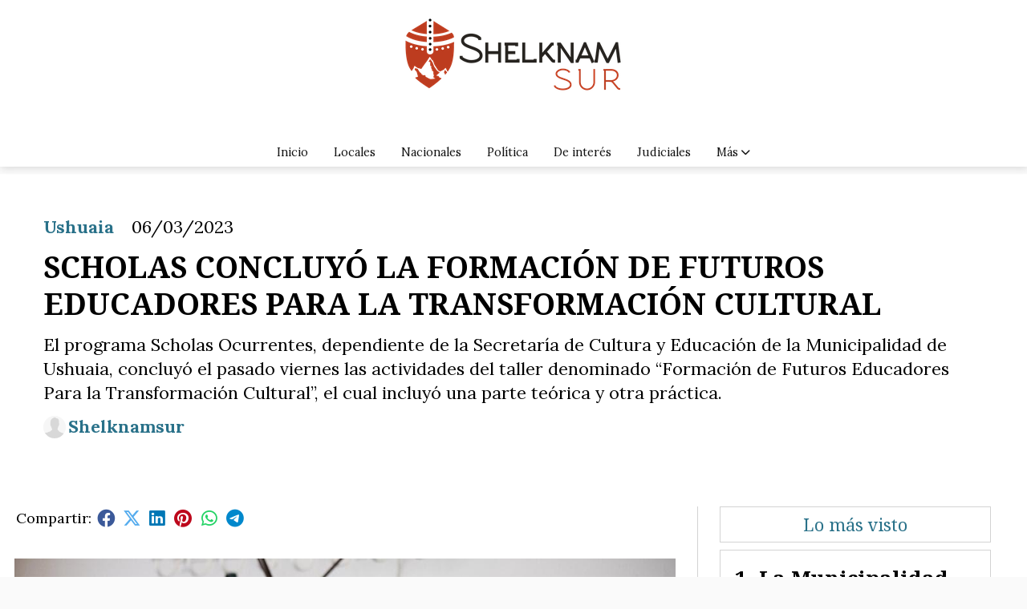

--- FILE ---
content_type: text/html; charset=utf-8
request_url: https://shelknamsur.com/contenido/22563/scholas-concluyo-la-formacion-de-futuros-educadores-para-la-transformacion-cultu
body_size: 10890
content:
<!DOCTYPE html><html lang="es"><head><title>SCHOLAS CONCLUYÓ LA FORMACIÓN DE FUTUROS EDUCADORES PARA LA TRANSFORMACIÓN CULTURAL</title><meta name="description" content="El programa Scholas Ocurrentes, dependiente de la Secretaría de Cultura y Educación de la Municipalidad de Ushuaia, concluyó el pasado viernes las actividades del taller denominado “Formación de Futuros Educadores Para la Transformación Cultural”, el cual incluyó una parte teórica y otra práctica."><meta http-equiv="X-UA-Compatible" content="IE=edge"><meta property="fb:app_id" content="Shelknamsur"><meta charset="utf-8"><meta name="viewport" content="width=device-width,minimum-scale=1,initial-scale=1"><link rel="canonical" href="https://shelknamsur.com/contenido/22563/scholas-concluyo-la-formacion-de-futuros-educadores-para-la-transformacion-cultu"><meta property="og:type" content="article"><meta property="og:site_name" content="shelknamsur.com"><meta property="og:title" content="SCHOLAS CONCLUYÓ LA FORMACIÓN DE FUTUROS EDUCADORES PARA LA TRANSFORMACIÓN CULTURAL"><meta property="og:description" content="El programa Scholas Ocurrentes, dependiente de la Secretaría de Cultura y Educación de la Municipalidad de Ushuaia, concluyó el pasado viernes las actividades del taller denominado “Formación de Futuros Educadores Para la Transformación Cultural”, el cual incluyó una parte teórica y otra práctica."><meta property="og:url" content="https://shelknamsur.com/contenido/22563/scholas-concluyo-la-formacion-de-futuros-educadores-para-la-transformacion-cultu"><meta property="og:ttl" content="2419200"><meta property="og:image" content="https://shelknamsur.com/download/multimedia.normal.a658d6286dc30122.756e6e616d6564202d20323032332d30332d3036543231343530332e3631365f6e6f726d616c2e6a7067.jpg"><meta property="og:image:width" content="1024"><meta property="og:image:height" content="682"><meta name="twitter:image" content="https://shelknamsur.com/download/multimedia.normal.a658d6286dc30122.756e6e616d6564202d20323032332d30332d3036543231343530332e3631365f6e6f726d616c2e6a7067.jpg"><meta property="article:published_time" content="2023-03-06T21:44-03"><meta property="article:modified_time" content="2023-03-06T21:46-03"><meta property="article:section" content="Ushuaia"><meta property="article:tag" content="SCHOLAS CONCLUYÓ LA FORMACIÓN DE FUTUROS EDUCADORES PARA LA TRANSFORMACIÓN CULTURAL | El programa Scholas Ocurrentes, dependiente de la Secretaría de Cultura y Educación de la Municipalidad de Ushuaia, concluyó el pasado viernes las actividades del taller denominado “Formación de Futuros Educadores Para la Transformación Cultural”, el cual incluyó una parte teórica y otra práctica."><meta name="twitter:card" content="summary_large_image"><meta name="twitter:title" content="SCHOLAS CONCLUYÓ LA FORMACIÓN DE FUTUROS EDUCADORES PARA LA TRANSFORMACIÓN CULTURAL"><meta name="twitter:description" content="El programa Scholas Ocurrentes, dependiente de la Secretaría de Cultura y Educación de la Municipalidad de Ushuaia, concluyó el pasado viernes las actividades del taller denominado “Formación de Futuros Educadores Para la Transformación Cultural”, el cual incluyó una parte teórica y otra práctica."><script type="application/ld+json">{"@context":"http://schema.org","@type":"Article","url":"https://shelknamsur.com/contenido/22563/scholas-concluyo-la-formacion-de-futuros-educadores-para-la-transformacion-cultu","mainEntityOfPage":"https://shelknamsur.com/contenido/22563/scholas-concluyo-la-formacion-de-futuros-educadores-para-la-transformacion-cultu","name":"SCHOLAS CONCLUY\u00d3 LA FORMACI\u00d3N DE FUTUROS EDUCADORES PARA LA TRANSFORMACI\u00d3N CULTURAL","headline":"SCHOLAS CONCLUY\u00d3 LA FORMACI\u00d3N DE FUTUROS EDUCADORES PARA LA TRANSFORMACI\u00d3N CULTURAL","description":"El programa Scholas Ocurrentes, dependiente de la Secretar\u00eda de Cultura y Educaci\u00f3n de la Municipalidad de Ushuaia, concluy\u00f3 el pasado viernes las actividades del taller denominado \u201cFormaci\u00f3n de Futuros Educadores Para la Transformaci\u00f3n Cultural\u201d, el cual incluy\u00f3 una parte te\u00f3rica y otra pr\u00e1ctica.","articleSection":"Ushuaia","datePublished":"2023-03-06T21:44","dateModified":"2023-03-06T21:46","image":"https://shelknamsur.com/download/multimedia.normal.a658d6286dc30122.756e6e616d6564202d20323032332d30332d3036543231343530332e3631365f6e6f726d616c2e6a7067.jpg","publisher":{"@context":"http://schema.org","@type":"Organization","name":"shelknamsur.com","url":"https://shelknamsur.com/","logo":{"@type":"ImageObject","url":"https://shelknamsur.com/static/custom/logo-grande.png?t=2026-01-19+03%3A00%3A03.429104"}},"author":{"@type":"Person","name":"Shelknamsur","url":"/usuario/6/shelknamsur"}}</script><meta name="generator" content="Medios CMS"><link rel="dns-prefetch" href="https://fonts.googleapis.com"><link rel="preconnect" href="https://fonts.googleapis.com" crossorigin><link rel="shortcut icon" href="https://shelknamsur.com/static/custom/favicon.png?t=2026-01-19+03%3A00%3A03.429104"><link rel="apple-touch-icon" href="https://shelknamsur.com/static/custom/favicon.png?t=2026-01-19+03%3A00%3A03.429104"><link rel="stylesheet" href="/static/plugins/fontawesome/css/fontawesome.min.css"><link rel="stylesheet" href="/static/plugins/fontawesome/css/brands.min.css"><link rel="stylesheet" href="/static/plugins/fontawesome/css/solid.min.css"><link rel="stylesheet" href="/static/css/t_aludra/wasat.css?v=25.2-beta5" id="estilo-css"><link rel="stylesheet" href="https://fonts.googleapis.com/css?family=Noto+Serif:400,700|Lora:400,700&display=swap" crossorigin="anonymous" id="font-url"><style>:root { --font-family-alt: 'Noto Serif', serif; --font-family: 'Lora', serif; } :root {--html-font-size: 18px;--header-bg-color: #ffffff; --header-font-color: #212121; --nav-bg-color: #ffffff; --nav-font-color: #383838; --nav-box-shadow: 0 0 3px  var(--main-font-color); --header-max-width: auto; --header-margin: 0; --header-padding: 0; --header-box-shadow: 1px 1px 10px lightgrey; --header-border-radius: 0; --header-border-top: none; --header-border-right: none; --header-border-bottom: none; --header-border-left: none; --logo-max-width: auto; --logo-margin: 1rem auto; --fixed-header-height: none; --main-bg-color: #ffffff; --main-font-color: #000000; --main-max-width: 1380px; --main-margin: 0.5rem auto; --main-padding: 1rem; --main-box-shadow: none; --main-border-radius: 0; --main-border-top: none; --main-border-right: none; --main-border-bottom: none; --main-border-left: none; --aside-ancho: 420px; --aside-margin: 0rem 0 0 1.5rem; --aside-padding: 0 1.5rem 0 1.5rem; --aside-border-left: solid 1px lightgrey; --aside-border-right: none; --footer-bg-color: transparent; --footer-font-color: #1c1c1c; --footer-max-width: auto; --footer-margin: 0 auto; --footer-padding: 1rem; --footer-box-shadow: 10px 10px 10px 5px; --footer-border-radius: 0; --footer-border-top: solid 1px lightgrey; --footer-border-right: none; --footer-border-bottom: none; --footer-border-left: none; --wrapper-max-width: auto; --wrapper-box-shadow: none; --menu-bg-color: transparent; --menu-text-align: center; --menu-max-width: auto; --menu-margin: 0; --menu-padding: 0; --menu-box-shadow: none; --menu-border-radius: 0; --menu-border-top: none; --menu-border-right: none; --menu-border-bottom: none; --menu-border-left: none; --submenu-bg-color: #ffffff; --submenu-box-shadow: 1px 1px lightgrey; --submenu-padding: 1rem; --submenu-border-radius: 1px; --submenu-item-margin: 0; --menuitem-bg-color: transparent; --menuitem-font-color: #141414; --menuitem-hover-bg-color: transparent; --menuitem-hover-font-color: var(--main-color); --menuitem-font-family: var(--font-family); --menuitem-font-size: 0.8rem; --menuitem-font-weight: none; --menuitem-line-height: 10px; --menuitem-text-transform: none; --menuitem-icon-size: 0.8rem; --menuitem-padding: 12px 16px; --menuitem-margin: 0; --menuitem-border-radius: 0; --menuitem-box-shadow: none; --menuitem-border-bottom: none; --menuitem-hover-border-bottom: none; --post-text-align: Left; --post-margin: 0em 0em 1rem 0em; --post-padding: 1em; --post-box-shadow: none; --post-border-radius: 0; --post-border-top: solid 1px lightgrey; --post-border-right: solid 1px lightgrey; --post-border-bottom: solid 1px lightgrey; --post-border-left: solid 1px lightgrey; --post-bg-color: transparent; --post-categoria-display: initial; --post-autor-display: initial; --post-detalle-display: initial; --post-img-aspect-ratio: 55%; --post-img-border-radius: none; --post-img-box-shadow: none; --post-img-filter: none; --post-img-hover-filter: brightness(110%) drop-shadow(2px 2px 5px rgba(0,0,0,0.5)); --post-grid-min-width: 18rem; --post-grid-column-gap: 1rem; --fullpost-enc-align: left; --fullpost-enc-bg-color: transparent; --fullpost-enc-max-width: auto; --fullpost-enc-margin: 0 0 1rem 0; --fullpost-enc-padding: 2rem; --fullpost-enc-box-shadow: none; --fullpost-enc-border-radius: 0; --fullpost-enc-border-top: none; --fullpost-enc-border-right: none; --fullpost-enc-border-bottom: none; --fullpost-enc-border-left: none; --fullpost-main-bg-color: #ffffff; --fullpost-main-max-width: auto; --fullpost-main-margin: 0rem 0rem 1rem 0rem; --fullpost-main-padding: 0; --fullpost-main-box-shadow: none; --fullpost-main-border-radius: 0; --fullpost-main-border-top: none; --fullpost-main-border-right: none; --fullpost-main-border-bottom: solid 1px lightgrey; --fullpost-main-border-left: none; --cuerpo-padding: 0 0.5rem 0 0.5rem; --cuerpo-border-left: none; --buttons-bg-color: transparent; --buttons-font-color: var(--main-color); --buttons-hover-bg-color: #636363; --buttons-hover-font-color: #f5f5f5; --buttons-font-family: inherit; --buttons-font-size: inherit; --buttons-margin: 0; --buttons-padding: .5em 1em; --buttons-box-shadow: none; --buttons-border-radius: 0; --buttons-border-top: solid 2px grey; --buttons-border-right: solid 2px grey; --buttons-border-bottom: solid 2px grey; --buttons-border-left: solid 2px grey; --inputs-bg-color: transparent; --inputs-font-color: #404040; --inputs-font-family: inherit; --inputs-font-size: inherit; --inputs-padding: .5em 1em; --inputs-box-shadow: none; --inputs-border-radius: 0; --inputs-border-top: solid 2px #bbb; --inputs-border-right: solid 2px #bbb; --inputs-border-bottom: solid 2px #bbb; --inputs-border-left: solid 2px #bbb; --titulobloques-bg-color: transparent; --titulobloques-font-color: var(--main-color); --titulobloques-font-family: var(--font-family-alt); --titulobloques-font-size: 1.2rem; --titulobloques-text-align: center; --titulobloques-max-width: auto; --titulobloques-margin: 0 0 0.5rem 0; --titulobloques-padding: 0.5rem 0 0.5rem 0; --titulobloques-box-shadow: none; --titulobloques-border-radius: 0; --titulobloques-border-top: solid 1px lightgrey; --titulobloques-border-right: solid 1px lightgrey; --titulobloques-border-bottom: solid 1px lightgrey; --titulobloques-border-left: solid 1px lightgrey; --titulopagina-bg-color: transparent; --titulopagina-font-color: #4a4a4a; --titulopagina-font-family: var(--font-family); --titulopagina-font-size: 1.8rem; --titulopagina-text-align: center; --titulopagina-max-width: auto; --titulopagina-margin: 0rem 0 3rem 0; --titulopagina-padding: 0; --titulopagina-box-shadow: none; --titulopagina-border-radius: 0; --titulopagina-border-top: none; --titulopagina-border-right: none; --titulopagina-border-bottom: solid 1px lightgrey; --titulopagina-border-left: none; --main-color: #297189; --bg-color: #fafafa; --splash-opacity: 1;--splash-pointer-events: initial;--splash-align-items: center;--splash-justify-content: center;} </style><link rel="stylesheet" href="https://cdnjs.cloudflare.com/ajax/libs/photoswipe/4.1.2/photoswipe.min.css"><link rel="stylesheet" href="https://cdnjs.cloudflare.com/ajax/libs/photoswipe/4.1.2/default-skin/default-skin.min.css"><script defer src="https://cdnjs.cloudflare.com/ajax/libs/lazysizes/5.3.2/lazysizes.min.js" integrity="sha512-q583ppKrCRc7N5O0n2nzUiJ+suUv7Et1JGels4bXOaMFQcamPk9HjdUknZuuFjBNs7tsMuadge5k9RzdmO+1GQ==" crossorigin="anonymous" referrerpolicy="no-referrer"></script><script async src="https://www.googletagmanager.com/gtag/js"></script><script>window.dataLayer=window.dataLayer||[];function gtag(){dataLayer.push(arguments);};gtag('js',new Date());gtag('config','G-ETDKF070NV');gtag('config','Shelknamsur');</script></head><body><div id="wrapper" class="wrapper contenido contenido noticia"><header class="header headerA4"><a class="open-nav"><i class="fa fa-bars"></i></a><div class="header__logo"><a href="/"><img class="only-desktop" src="https://shelknamsur.com/static/custom/logo.png?t=2026-01-19+03%3A00%3A03.429104" alt="shelknamsur.com"><img class="only-mobile" src="https://shelknamsur.com/static/custom/logo-movil.png?t=2026-01-19+03%3A00%3A03.429104" alt="shelknamsur.com"></a></div><div class="bloque-html"><div class="codigo-html"></div></div><div class="header__menu "><ul><li class="header__menu__item mas"><a href="javascript:void(0)" target> Inicio </a></li><li class="header__menu__item "><a href="/categoria/1/locales" target> Locales </a></li><li class="header__menu__item "><a href="/categoria/2/nacionales" target> Nacionales </a></li><li class="header__menu__item "><a href="/categoria/4/politica" target> Política </a></li><li class="header__menu__item "><a href="/categoria/6/de-interes" target> De interés </a></li><li class="header__menu__item "><a href="/categoria/7/judiciales" target> Judiciales </a></li><li class="header__menu__item mas"><a href="javascript:void(0)" target> Más <i class="fa fa-chevron-down"></i></a><ul><li><a href="/categoria/8/legislatura" target> Legislatura </a></li><li><a href="/buscar" target><i class="fa fa-fw fa-search"></i> Buscar </a></li></ul></li></ul></div><section class="nav" id="nav"><a class="close-nav"><i class="fa fa-times"></i></a><div class="nav__logo"><a href="/"><img class="only-desktop" src="https://shelknamsur.com/static/custom/logo.png?t=2026-01-19+03%3A00%3A03.429104" alt="shelknamsur.com"><img class="only-mobile" src="https://shelknamsur.com/static/custom/logo-movil.png?t=2026-01-19+03%3A00%3A03.429104" alt="shelknamsur.com"></a></div><div class="menu-simple menu0"><div class="menu-simple__item "><a href="javascript:void(0)" target> Inicio </a></div><div class="menu-simple__item "><a href="/categoria/1/locales" target> Locales </a></div><div class="menu-simple__item "><a href="/categoria/2/nacionales" target> Nacionales </a></div><div class="menu-simple__item "><a href="/categoria/4/politica" target> Política </a></div><div class="menu-simple__item "><a href="/categoria/6/de-interes" target> De interés </a></div><div class="menu-simple__item "><a href="/categoria/7/judiciales" target> Judiciales </a></div><div class="menu-simple__item subitems"><a href="javascript:void(0)" target> Más </a><a href="/categoria/8/legislatura" target class="menu-simple__item"> Legislatura </a><a href="/buscar" target class="menu-simple__item"><i class="fa fa-fw fa-search"></i> Buscar </a></div></div><div class="menu-simple menu1"><div class="menu-simple__item "><a href="/historial" target> Historial de noticias </a></div><div class="menu-simple__item "><a href="/terminos" target> Términos y condiciones </a></div><div class="menu-simple__item "><a href="/default/contenido/17831/fuentes-rss" target> Fuentes RSS </a></div><div class="menu-simple__item "><a href="/categoria/11/ediciones-impresas" target> Ediciones impresas </a></div><div class="menu-simple__item "><a href="/shelknamsur/a_default/user/login?_next=%2Fa_default%2Findex" target><i class="fa fa-fw fa-sign-in"></i> Ingresar </a></div><div class="menu-simple__item "><a href="/categoria/10/videos" target> Videos </a></div></div><div class="datos-contacto"><div class="telefono"><i class="fa fa-phone"></i><span>2901491499</span></div><div class="direccion"><i class="fa fa-map-marker"></i><span>SHELKNAMSUR</span></div><div class="email"><i class="fa fa-envelope"></i><span><a href="/cdn-cgi/l/email-protection#f683859e939a9d98979b858384b6919b979f9ad895999b"><span class="__cf_email__" data-cfemail="20555348454c4b4e414d53555260474d41494c0e434f4d">[email&#160;protected]</span></a></span></div></div></section></header><main class="main main1"><section class="principal"><div class="fullpost__encabezado orden4"><h1 class="fullpost__titulo">SCHOLAS CONCLUYÓ LA FORMACIÓN DE FUTUROS EDUCADORES PARA LA TRANSFORMACIÓN CULTURAL</h1><p class="fullpost__copete">El programa Scholas Ocurrentes, dependiente de la Secretaría de Cultura y Educación de la Municipalidad de Ushuaia, concluyó el pasado viernes las actividades del taller denominado “Formación de Futuros Educadores Para la Transformación Cultural”, el cual incluyó una parte teórica y otra práctica.</p><span class="fullpost__categoria"><a href="https://shelknamsur.com/categoria/1/ushuaia">Ushuaia</a></span><span class="fullpost__fecha"><span class="fecha">06/03/2023</span></span><span class="fullpost__autor"><img src="/static/img/usuario.jpg" alt="Shelknamsur"><a href="/usuario/6/shelknamsur">Shelknamsur</a></span></div><div class="bloque-html"><div class="codigo-html"><div class="addthis_sharing_toolbox"></div></div></div></section><section class="extra1"><div class="fullpost__main orden1  left"><div class="fullpost__imagen "><img alt="unnamed - 2023-03-06T214503.616" class="img-responsive lazyload" data-sizes="auto" data-src="/download/multimedia.normal.a658d6286dc30122.756e6e616d6564202d20323032332d30332d3036543231343530332e3631365f6e6f726d616c2e6a7067.jpg" data-srcset="/download/multimedia.normal.a658d6286dc30122.756e6e616d6564202d20323032332d30332d3036543231343530332e3631365f6e6f726d616c2e6a7067.jpg 1024w, /download/multimedia.miniatura.87f70d4635afa494.756e6e616d6564202d20323032332d30332d3036543231343530332e3631365f6d696e6961747572612e6a7067.jpg 400w" height="682" src="data:," width="1024"></div><div class="bloque-html"><div class="codigo-html"><div class="medios-widget script" id="1598826685531"><div id="M623177ScriptRootC983961"></div><script data-cfasync="false" src="/cdn-cgi/scripts/5c5dd728/cloudflare-static/email-decode.min.js"></script><script async src="https://jsc.mgid.com/s/h/shelknamsur.com.983961.js"></script> Copiar C&oacute;digo AMP <amp-ad data-container="M623177ScriptRootC983961" data-publisher="shelknamsur.com" data-widget="983961" height="600" layout="responsive" type="mgid" width="600"> </amp-ad></div></div></div><div class="fullpost__cuerpo"><p>De la capacitaci&oacute;n dictada por formadores de Scholas Ocurrentes Argentina participaron equipos comunitarios de fundaciones, estudiantes secundarios, terciarios, y universitarios de la ciudad.</p><p><img alt="unnamed - 2023-03-06T214545.847" class="img-responsive lazyload" data-src="http://shelknamsur.com/download/multimedia.normal.956d7ed3c8b2269c.756e6e616d6564202d20323032332d30332d3036543231343534352e3834375f6e6f726d616c2e6a7067.jpg" data-srcset="/download/multimedia.normal.956d7ed3c8b2269c.756e6e616d6564202d20323032332d30332d3036543231343534352e3834375f6e6f726d616c2e6a7067.jpg 1024w, /download/multimedia.miniatura.aeb73609b77e9009.756e6e616d6564202d20323032332d30332d3036543231343534352e3834375f6d696e6961747572612e6a7067.jpg 400w" height="682" src="data:," width="1024"></p><p>El programa Scholas surgi&oacute; luego del encuentro &nbsp;que el intendente Walter Vuoto mantuvo en el Vaticano con el Papa Francisco en mayo de 2022 bajo la premisa de generar comunidad de comunidades, trabajando para que la educaci&oacute;n y formaci&oacute;n est&eacute; al acceso de todos y todas, focaliz&aacute;ndose en las juventudes como herramienta de cambio.</p><p>Al respecto, Pablo Vega, jefe del programa Scholas Ushuaia destac&oacute; que &ldquo;desde el lunes al mi&eacute;rcoles pasado en la Casa de la Cultura, capacitamos a los &nbsp;y las j&oacute;venes en las nuevas metodolog&iacute;as pedag&oacute;gicas, con una cambio de paradigma a trav&eacute;s del arte, el pensamiento y la m&uacute;sica para la transformaci&oacute;n cultural&rdquo;.</p><p>&ldquo;Jugamos porque entendemos que la creatividad del juego puede ayudar a conocernos m&aacute;s e interpretarnos, y que cada participante pueda dar a conocer sus valores. El balance es m&aacute;s que positivo, y luego pudimos volcar en el territorio lo aprendido con distintas experiencias&rdquo; asegur&oacute; el funcionario municipal.</p><p>Al respecto, Vega dijo que &ldquo;el mi&eacute;rcoles visitamos el centro de Jubilados Kaupen, nos recibi&oacute; Jes&uacute;s con todo el grupo de jubilados y jubiladas donde compartimos una merienda y nos mostraron el trabajo que vienen llevando adelante, como as&iacute; tambi&eacute;n acordamos sostener una agenda de trabajo conjunto&rdquo;.</p><p>&ldquo;El d&iacute;a jueves recibimos a la Fundaci&oacute;n Papa Francisco, escuchamos el trabajo que realizan, lo que hicieron durante la pandemia, el esp&iacute;ritu de solidaridad, y esas charlas nos ayudan a conocer como desde el estado, trabajando con la sociedad civil se puede ayudar mucho a quienes m&aacute;s lo necesitan&rdquo; a&ntilde;adi&oacute;.</p><p>Para finalizar el funcionario expres&oacute; que &ldquo;el viernes como cierre nos reunimos con el Centro de Jubilados Koiuska, fue un intercambio riqu&iacute;simo, nos relacionamos a trav&eacute;s del juego, y de un modo creativo para tender puentes de contacto. Estas reuniones nos permiten entablar y generar lo que nos pide el Papa Francisco sobre la cultura del encuentro, el intercambio generacional entre j&oacute;venes y adultos mayores&rdquo;.</p></div><div class="fullpost__share-post widget-share-post share_post type3"><a class="share_post__item facebook" href="https://www.facebook.com/sharer/sharer.php?u=https://shelknamsur.com/contenido/22563/scholas-concluyo-la-formacion-de-futuros-educadores-para-la-transformacion-cultu" target="_blank"><i class="fa fa-fw fa-lg fa-brands fa-facebook"></i></a><a class="share_post__item twitter" href="https://twitter.com/intent/tweet?url=https://shelknamsur.com/contenido/22563/scholas-concluyo-la-formacion-de-futuros-educadores-para-la-transformacion-cultu&text=SCHOLAS%20CONCLUY%C3%93%20LA%20FORMACI%C3%93N%20DE%20FUTUROS%20EDUCADORES%20PARA%20LA%20TRANSFORMACI%C3%93N%20CULTURAL" target="_blank"><i class="fa fa-fw fa-lg fa-brands fa-x-twitter"></i></a><a class="share_post__item linkedin" href="https://www.linkedin.com/shareArticle?url=https://shelknamsur.com/contenido/22563/scholas-concluyo-la-formacion-de-futuros-educadores-para-la-transformacion-cultu" target="_blank"><i class="fa fa-fw fa-lg fa-brands fa-linkedin"></i></a><a class="share_post__item pinterest" href="https://pinterest.com/pin/create/bookmarklet/?url=https://shelknamsur.com/contenido/22563/scholas-concluyo-la-formacion-de-futuros-educadores-para-la-transformacion-cultu" target="_blank"><i class="fa fa-fw fa-lg fa-brands fa-pinterest"></i></a><a class="share_post__item whatsapp" href="https://api.whatsapp.com/send?text=SCHOLAS CONCLUYÓ LA FORMACIÓN DE FUTUROS EDUCADORES PARA LA TRANSFORMACIÓN CULTURAL+https://shelknamsur.com/contenido/22563/scholas-concluyo-la-formacion-de-futuros-educadores-para-la-transformacion-cultu" target="_blank"><i class="fa fa-fw fa-lg fa-brands fa-whatsapp"></i></a><a class="share_post__item telegram" href="https://t.me/share/url?url=https://shelknamsur.com/contenido/22563/scholas-concluyo-la-formacion-de-futuros-educadores-para-la-transformacion-cultu&text=SCHOLAS CONCLUYÓ LA FORMACIÓN DE FUTUROS EDUCADORES PARA LA TRANSFORMACIÓN CULTURAL" target="_blank"><i class="fa fa-fw fa-lg fa-brands fa-telegram"></i></a><a class="share_post__item mobile" onclick="mobile_share('https://shelknamsur.com/contenido/22563/scholas-concluyo-la-formacion-de-futuros-educadores-para-la-transformacion-cultu', 'SCHOLAS CONCLUYÓ LA FORMACIÓN DE FUTUROS EDUCADORES PARA LA TRANSFORMACIÓN CULTURAL')"><i class="fa fa-fw fa-lg fa-share-alt"></i></a><script>function mobile_share(url,title){if(navigator.share){navigator.share({title:title,url:url}).catch((error)=>console.log('Error sharing',error));}else{console.log('LOG: navigator.share not available');return false;}}</script></div><div class="comentarios fullpost__comentarios" id="contenedor-comentarios"><form action="javascript:void(0);" style="display:block; margin:2em auto; max-width:100%; text-align:center;"><button class="ver-comentarios" style="display:block; margin:2em auto; width:auto;">Ver comentarios</button></form></div></div></section><section class="extra2"><section class="bloque ultimas-noticias"><div class="bloque__titulo "><span>Últimos artículos</span></div><div class="bloque__lista"><article class="post post__noticia post2"><a class="post__imagen autoratio" href="/contenido/27422/rio-grande-suma-propuestas-ambientales-en-enero-charlas-visitas-guiadas-y-cine-d"><img alt="photo_5143575090946575322_y-2" class="img-responsive lazyload" data-sizes="auto" data-src="/download/multimedia.normal.b102685491deb16c.bm9ybWFsLndlYnA%3D.webp" data-srcset="/download/multimedia.normal.b102685491deb16c.bm9ybWFsLndlYnA%3D.webp 1155w, /download/multimedia.miniatura.9325d50688570d05.bWluaWF0dXJhLndlYnA%3D.webp 400w" height="653" src="data:," width="1155"></a><div class="post__datos"><h2 class="post__titulo"><a href="/contenido/27422/rio-grande-suma-propuestas-ambientales-en-enero-charlas-visitas-guiadas-y-cine-d">Río Grande suma propuestas ambientales en enero: charlas, visitas guiadas y cine debate en el CIA</a></h2><div class="post__autor"><span class="autor__nombre">Shelknamsur</span></div><a href="https://shelknamsur.com/categoria/14/rio-grande" class="post__categoria">Río Grande </a><span class="post__fecha"><span class="fecha"><span class="fecha">18/01/2026</span></span></span></div><p class="post__detalle">Durante enero, el Municipio de Río Grande ofrece una agenda de actividades orientadas a la educación y la conciencia ambiental, con propuestas informativas y recreativas abiertas a la comunidad.</p></article><article class="post post__noticia post2"><a class="post__imagen autoratio" href="/contenido/27421/con-400-chicos-la-colonia-de-verano-del-imd-cerro-su-primera-semana-en-ushuaia"><img alt="photo_5141138968316414889_y-1" class="img-responsive lazyload" data-sizes="auto" data-src="/download/multimedia.normal.8d537f5b1375818f.bm9ybWFsLndlYnA%3D.webp" data-srcset="/download/multimedia.normal.8d537f5b1375818f.bm9ybWFsLndlYnA%3D.webp 1280w, /download/multimedia.miniatura.a5688f6b994b1bb0.bWluaWF0dXJhLndlYnA%3D.webp 400w" height="853" src="data:," width="1280"></a><div class="post__datos"><h2 class="post__titulo"><a href="/contenido/27421/con-400-chicos-la-colonia-de-verano-del-imd-cerro-su-primera-semana-en-ushuaia">Con 400 chicos, la Colonia de Verano del IMD cerró su primera semana en Ushuaia</a></h2><div class="post__autor"><span class="autor__nombre">Shelknamsur</span></div><a href="https://shelknamsur.com/categoria/1/ushuaia" class="post__categoria">Ushuaia</a><span class="post__fecha"><span class="fecha"><span class="fecha">18/01/2026</span></span></span></div><p class="post__detalle">Con propuestas deportivas, recreativas y lúdicas, finalizó la primera semana de actividades del primer contingente de la Colonia de Verano que impulsa el Instituto Municipal de Deportes (IMD) de Ushuaia. La iniciativa reúne a alrededor de 400 niños y niñas de 4 a 12 años, organizados en grupos y acompañados por profesores del IMD y estudiantes que participan del Programa Arraigo.</p></article><article class="post post__noticia post2"><a class="post__imagen autoratio" href="/contenido/27420/rio-grande-lanzo-el-cronograma-del-carnaval-2026-arranca-el-1-de-febrero-y-cierr"><img alt="photo_5145826890760260513_x" class="img-responsive lazyload" data-sizes="auto" data-src="/download/multimedia.normal.b1bedb564e94d986.bm9ybWFsLndlYnA%3D.webp" data-srcset="/download/multimedia.normal.b1bedb564e94d986.bm9ybWFsLndlYnA%3D.webp 800w, /download/multimedia.miniatura.9cc18bde651a511d.bWluaWF0dXJhLndlYnA%3D.webp 400w" height="533" src="data:," width="800"></a><div class="post__datos"><h2 class="post__titulo"><a href="/contenido/27420/rio-grande-lanzo-el-cronograma-del-carnaval-2026-arranca-el-1-de-febrero-y-cierr">Río Grande lanzó el cronograma del Carnaval 2026: arranca el 1° de febrero y cierra con el Central el 15</a></h2><div class="post__autor"><span class="autor__nombre">Shelknamsur</span></div><a href="https://shelknamsur.com/categoria/14/rio-grande" class="post__categoria">Río Grande </a><span class="post__fecha"><span class="fecha"><span class="fecha">18/01/2026</span></span></span></div><p class="post__detalle">El Municipio de Río Grande confirmó el calendario completo de los festejos de Carnaval 2026, que incluirán tres instancias: Carnavales Barriales desde el 1° de febrero, la Gala del Carnaval el 6 en la Casa de la Cultura y el Carnaval Central el domingo 15 de febrero sobre la avenida Perito Moreno, en su circuito tradicional.</p></article></div></section><section class="bloque relacionados cant2"><div class="bloque__titulo ">Te puede interesar</div><div class="bloque__lista"><article class="post post__noticia post2"><a class="post__imagen autoratio" href="/contenido/27421/con-400-chicos-la-colonia-de-verano-del-imd-cerro-su-primera-semana-en-ushuaia"><img alt="photo_5141138968316414889_y-1" class="img-responsive lazyload" data-sizes="auto" data-src="/download/multimedia.normal.8d537f5b1375818f.bm9ybWFsLndlYnA%3D.webp" data-srcset="/download/multimedia.normal.8d537f5b1375818f.bm9ybWFsLndlYnA%3D.webp 1280w, /download/multimedia.miniatura.a5688f6b994b1bb0.bWluaWF0dXJhLndlYnA%3D.webp 400w" height="853" src="data:," width="1280"></a><div class="post__datos"><h2 class="post__titulo"><a href="/contenido/27421/con-400-chicos-la-colonia-de-verano-del-imd-cerro-su-primera-semana-en-ushuaia">Con 400 chicos, la Colonia de Verano del IMD cerró su primera semana en Ushuaia</a></h2><div class="post__autor"><span class="autor__nombre">Shelknamsur</span></div><a href="https://shelknamsur.com/categoria/1/ushuaia" class="post__categoria">Ushuaia</a><span class="post__fecha"><span class="fecha"><span class="fecha">18/01/2026</span></span></span></div><p class="post__detalle">Con propuestas deportivas, recreativas y lúdicas, finalizó la primera semana de actividades del primer contingente de la Colonia de Verano que impulsa el Instituto Municipal de Deportes (IMD) de Ushuaia. La iniciativa reúne a alrededor de 400 niños y niñas de 4 a 12 años, organizados en grupos y acompañados por profesores del IMD y estudiantes que participan del Programa Arraigo.</p></article><article class="post post__noticia post2"><a class="post__imagen autoratio" href="/contenido/27412/congelar-el-estado-municipal-garay-dijo-que-es-el-gesto-que-esta-esperando-la-co"><img alt="WhatsApp Image 2026-01-14 at 20.12.29 (1)" class="img-responsive lazyload" data-alto-grande="1067" data-ancho-grande="1600" data-sizes="auto" data-src="/download/multimedia.normal.b18e334361f27279.bm9ybWFsLndlYnA%3D.webp" data-srcset="/download/multimedia.normal.b18e334361f27279.bm9ybWFsLndlYnA%3D.webp 1000w, /download/multimedia.grande.95fc66b4c8e29475.Z3JhbmRlLndlYnA%3D.webp 1600w, /download/multimedia.miniatura.8ab3af76fd2283e9.bWluaWF0dXJhLndlYnA%3D.webp 400w" height="667" src="data:," width="1000"></a><div class="post__datos"><h2 class="post__titulo"><a href="/contenido/27412/congelar-el-estado-municipal-garay-dijo-que-es-el-gesto-que-esta-esperando-la-co">Congelar el Estado municipal: Garay dijo que es “el gesto que está esperando la comunidad”</a></h2><div class="post__autor"><span class="autor__nombre">Shelknamsur</span></div><a href="https://shelknamsur.com/categoria/1/ushuaia" class="post__categoria">Ushuaia</a><span class="post__fecha"><span class="fecha"><span class="fecha">14/01/2026</span></span></span></div><p class="post__detalle">La jefa de Gabinete planteó que, por dos meses, se frenen ingresos de personal, contrataciones y modalidades de vinculación. “Es una señal”, sostuvo, en un contexto de reclamos por orden y previsibilidad.</p></article></div></section></section><section class="aside"><section class="bloque lo-mas-visto"><div class="bloque__titulo ">Lo más visto</div><div class="bloque__lista"><article class="post post__noticia post2"><a class="post__imagen autoratio" href="/contenido/27402/ushuaia-congela-su-propia-administracion-el-ejecutivo-frena-contrataciones-y-mov"><img alt="f768x1-139247_139374_5050" class="img-responsive lazyload" data-sizes="auto" data-src="/download/multimedia.normal.9d591ff3e4dbd4e4.bm9ybWFsLndlYnA%3D.webp" data-srcset="/download/multimedia.normal.9d591ff3e4dbd4e4.bm9ybWFsLndlYnA%3D.webp 768w, /download/multimedia.miniatura.829b57df7668b9a5.bWluaWF0dXJhLndlYnA%3D.webp 219w" height="1051" src="data:," width="768"></a><div class="post__datos"><h2 class="post__titulo"><a href="/contenido/27402/ushuaia-congela-su-propia-administracion-el-ejecutivo-frena-contrataciones-y-mov">La Municipalidad de Ushuaia congela su propia administración: el Ejecutivo frena contrataciones y movimientos internos</a></h2><div class="post__autor"><span class="autor__nombre">Shelknamsur</span></div><a href="https://shelknamsur.com/categoria/1/ushuaia" class="post__categoria">Ushuaia</a><span class="post__fecha"><span class="fecha"><span class="fecha">13/01/2026</span></span></span></div><p class="post__detalle">La Municipalidad de Ushuaia dispuso la suspensión de las contrataciones bajo el régimen de locación de servicios y de los contratos administrativos en todo el ámbito del Ejecutivo local. La medida quedó formalizada a través de la circular 002/2026 de la Jefatura de Gabinete y alcanza a la totalidad de las secretarías municipales.</p></article><article class="post post__noticia post2"><a class="post__imagen autoratio" href="/contenido/27405/dos-noches-en-la-montana-y-los-rescataron-con-vida-un-llamado-desde-caba-fue-cla"><img alt="rescate_domo_blanco" class="img-responsive lazyload" data-sizes="auto" data-src="/download/multimedia.normal.a3da6394dbe8417a.bm9ybWFsLndlYnA%3D.webp" data-srcset="/download/multimedia.normal.a3da6394dbe8417a.bm9ybWFsLndlYnA%3D.webp 960w, /download/multimedia.miniatura.afc47ba6e61c11dd.bWluaWF0dXJhLndlYnA%3D.webp 225w" height="1280" src="data:," width="960"></a><div class="post__datos"><h2 class="post__titulo"><a href="/contenido/27405/dos-noches-en-la-montana-y-los-rescataron-con-vida-un-llamado-desde-caba-fue-cla">Dos noches en la montaña y los rescataron con vida: un llamado desde CABA fue clave para hallarlos en Domo Blanco</a></h2><div class="post__autor"><span class="autor__nombre">Shelknamsur</span></div><a href="https://shelknamsur.com/categoria/6/de-interes" class="post__categoria">De interés </a><span class="post__fecha"><span class="fecha"><span class="fecha">14/01/2026</span></span></span></div><p class="post__detalle">El operativo se activó cuando la madre de los dos jóvenes advirtió la pérdida total de contacto, luego de que salieran a la montaña el lunes y no regresaran ni dieran señales, pese a que tenían pasaje para volver a CABA. Con la certeza de que se encontraban en la zona de Laguna Domo Blanco, dentro del Cordón Alvear, un sector cordillerano ubicado al norte de Ushuaia, la mujer alertó a los servicios de emergencia. Los jóvenes fueron encontrados este miércoles, tras un despliegue logístico que superó los 30.000 dólares.</p></article><article class="post post__noticia post2"><a class="post__imagen autoratio" href="/contenido/27408/el-costo-humano-del-colapso-osef-y-la-dialisis-suspendida-por-falta-de-pago"><img alt="Dialisis_2-1024x576" class="img-responsive lazyload" data-sizes="auto" data-src="/download/multimedia.normal.bfdc9fe7b970ee55.bm9ybWFsLndlYnA%3D.webp" data-srcset="/download/multimedia.normal.bfdc9fe7b970ee55.bm9ybWFsLndlYnA%3D.webp 1024w, /download/multimedia.miniatura.8291de4a00bd0fe6.bWluaWF0dXJhLndlYnA%3D.webp 400w" height="576" src="data:," width="1024"></a><div class="post__datos"><h2 class="post__titulo"><a href="/contenido/27408/el-costo-humano-del-colapso-osef-y-la-dialisis-suspendida-por-falta-de-pago">Papeles que se patean, pacientes que esperan: la deuda de OSEF que frenó la diálisis</a></h2><div class="post__autor"><span class="autor__nombre">Mariano López</span></div><a href="https://shelknamsur.com/categoria/6/de-interes" class="post__categoria">De interés </a><span class="post__fecha"><span class="fecha"><span class="fecha">14/01/2026</span></span></span></div><p class="post__detalle">En Ushuaia, por unas horas, la diálisis se frenó. Y si alguien necesita que se lo expliquen: la diálisis no es un “turno”. No es “vení mañana”. No es “te lo reprogramo”. Es lo que evita que el cuerpo se intoxique. Es lo que sostiene la vida cuando los riñones ya no pueden. Fue lo de siempre: deuda, demora, papeles que se patean. Y, del otro lado, gente que no puede esperar. Pacientes. Familias. Personas que llegaron a su horario y se encontraron con algo que no debería existir en salud: incertidumbre.</p></article><article class="post post__noticia post2"><a class="post__imagen autoratio" href="/contenido/27412/congelar-el-estado-municipal-garay-dijo-que-es-el-gesto-que-esta-esperando-la-co"><img alt="WhatsApp Image 2026-01-14 at 20.12.29 (1)" class="img-responsive lazyload" data-alto-grande="1067" data-ancho-grande="1600" data-sizes="auto" data-src="/download/multimedia.normal.b18e334361f27279.bm9ybWFsLndlYnA%3D.webp" data-srcset="/download/multimedia.normal.b18e334361f27279.bm9ybWFsLndlYnA%3D.webp 1000w, /download/multimedia.grande.95fc66b4c8e29475.Z3JhbmRlLndlYnA%3D.webp 1600w, /download/multimedia.miniatura.8ab3af76fd2283e9.bWluaWF0dXJhLndlYnA%3D.webp 400w" height="667" src="data:," width="1000"></a><div class="post__datos"><h2 class="post__titulo"><a href="/contenido/27412/congelar-el-estado-municipal-garay-dijo-que-es-el-gesto-que-esta-esperando-la-co">Congelar el Estado municipal: Garay dijo que es “el gesto que está esperando la comunidad”</a></h2><div class="post__autor"><span class="autor__nombre">Shelknamsur</span></div><a href="https://shelknamsur.com/categoria/1/ushuaia" class="post__categoria">Ushuaia</a><span class="post__fecha"><span class="fecha"><span class="fecha">14/01/2026</span></span></span></div><p class="post__detalle">La jefa de Gabinete planteó que, por dos meses, se frenen ingresos de personal, contrataciones y modalidades de vinculación. “Es una señal”, sostuvo, en un contexto de reclamos por orden y previsibilidad.</p></article><article class="post post__noticia post2"><a class="post__imagen autoratio" href="/contenido/27413/el-municipio-continuara-en-2026-con-el-reempadronamiento-para-sostener-la-asigna"><img alt="md (83)" class="img-responsive lazyload" data-sizes="auto" data-src="/download/multimedia.normal.a3b4d6538c7f4557.bm9ybWFsLndlYnA%3D.webp" data-srcset="/download/multimedia.normal.a3b4d6538c7f4557.bm9ybWFsLndlYnA%3D.webp 992w, /download/multimedia.miniatura.8dd35a37ddca0827.bWluaWF0dXJhLndlYnA%3D.webp 400w" height="558" src="data:," width="992"></a><div class="post__datos"><h2 class="post__titulo"><a href="/contenido/27413/el-municipio-continuara-en-2026-con-el-reempadronamiento-para-sostener-la-asigna">El Municipio continuará en 2026 con el reempadronamiento para sostener la asignación de beneficios sociales</a></h2><div class="post__autor"><span class="autor__nombre">Shelknamsur</span></div><a href="https://shelknamsur.com/categoria/14/rio-grande" class="post__categoria">Río Grande </a><span class="post__fecha"><span class="fecha"><span class="fecha">15/01/2026</span></span></span></div><p class="post__detalle">El Municipio confirmó que a lo largo de 2026 se mantendrá vigente el mecanismo de actualización de datos vinculado a una de sus principales políticas sociales, con el objetivo de garantizar una correcta asignación del beneficio y fortalecer los criterios de transparencia y eficiencia en la gestión pública.</p></article><article class="post post__noticia post2"><a class="post__imagen autoratio" href="/contenido/27414/gobernar-en-emergencia-permanente-cuando-se-administra-la-crisis-pero-se-evita-l"><img alt="MELELLA-3" class="img-responsive lazyload" data-sizes="auto" data-src="/download/multimedia.normal.bf261eb40b10c5db.bm9ybWFsLndlYnA%3D.webp" data-srcset="/download/multimedia.normal.bf261eb40b10c5db.bm9ybWFsLndlYnA%3D.webp 800w, /download/multimedia.miniatura.ac9d7697635bd983.bWluaWF0dXJhLndlYnA%3D.webp 400w" height="533" src="data:," width="800"></a><div class="post__datos"><h2 class="post__titulo"><a href="/contenido/27414/gobernar-en-emergencia-permanente-cuando-se-administra-la-crisis-pero-se-evita-l">Gobernar en emergencia permanente: cuando se administra la crisis pero se evita la causa</a></h2><div class="post__autor"><span class="autor__nombre">Mariano López </span></div><a href="https://shelknamsur.com/categoria/2/nacionales" class="post__categoria">Nacionales</a><span class="post__fecha"><span class="fecha"><span class="fecha">15/01/2026</span></span></span></div><p class="post__detalle">Las declaraciones del gobernador Gustavo Melella frente a la eliminación de aranceles a la importación de celulares vuelven a poner en primer plano una lógica que atraviesa su gestión: un Estado que reacciona frente a cada golpe externo, administra la urgencia y apela a la contención social, pero evita discutir en profundidad las causas estructurales que explican la fragilidad del modelo productivo fueguino.</p></article><article class="post post__noticia post2"><a class="post__imagen autoratio" href="/contenido/27419/rga-alimentos-amplia-la-oferta-de-produccion-local-con-tomates-ajies-y-pollos-fr"><img alt="20260115131836_ea394b69-956a-4399-898c-e9605ff72fff" class="img-responsive lazyload" data-sizes="auto" data-src="/download/multimedia.normal.bc6c8ccab2bc5ae3.bm9ybWFsLndlYnA%3D.webp" data-srcset="/download/multimedia.normal.bc6c8ccab2bc5ae3.bm9ybWFsLndlYnA%3D.webp 880w, /download/multimedia.miniatura.98ac742560906ac4.bWluaWF0dXJhLndlYnA%3D.webp 400w" height="512" src="data:," width="880"></a><div class="post__datos"><h2 class="post__titulo"><a href="/contenido/27419/rga-alimentos-amplia-la-oferta-de-produccion-local-con-tomates-ajies-y-pollos-fr">RGA Alimentos amplía la oferta de producción local con tomates, ajíes y pollos frescos en Río Grande</a></h2><div class="post__autor"><span class="autor__nombre">Shelknamsur</span></div><a href="https://shelknamsur.com/categoria/14/rio-grande" class="post__categoria">Río Grande </a><span class="post__fecha"><span class="fecha"><span class="fecha">16/01/2026</span></span></span></div><p class="post__detalle">Con foco en la frescura, el sabor y la trazabilidad, RGA Alimentos continúa consolidando su propuesta de alimentos de producción local en Tierra del Fuego. Actualmente, vecinos y vecinas pueden acceder a distintas variedades de tomates, ajíes y pollos frescos, con una oferta pensada para sostener disponibilidad durante todo el año y reforzar la confianza en cada compra.</p></article><article class="post post__noticia post2"><a class="post__imagen autoratio" href="/contenido/27420/rio-grande-lanzo-el-cronograma-del-carnaval-2026-arranca-el-1-de-febrero-y-cierr"><img alt="photo_5145826890760260513_x" class="img-responsive lazyload" data-sizes="auto" data-src="/download/multimedia.normal.b1bedb564e94d986.bm9ybWFsLndlYnA%3D.webp" data-srcset="/download/multimedia.normal.b1bedb564e94d986.bm9ybWFsLndlYnA%3D.webp 800w, /download/multimedia.miniatura.9cc18bde651a511d.bWluaWF0dXJhLndlYnA%3D.webp 400w" height="533" src="data:," width="800"></a><div class="post__datos"><h2 class="post__titulo"><a href="/contenido/27420/rio-grande-lanzo-el-cronograma-del-carnaval-2026-arranca-el-1-de-febrero-y-cierr">Río Grande lanzó el cronograma del Carnaval 2026: arranca el 1° de febrero y cierra con el Central el 15</a></h2><div class="post__autor"><span class="autor__nombre">Shelknamsur</span></div><a href="https://shelknamsur.com/categoria/14/rio-grande" class="post__categoria">Río Grande </a><span class="post__fecha"><span class="fecha"><span class="fecha">18/01/2026</span></span></span></div><p class="post__detalle">El Municipio de Río Grande confirmó el calendario completo de los festejos de Carnaval 2026, que incluirán tres instancias: Carnavales Barriales desde el 1° de febrero, la Gala del Carnaval el 6 en la Casa de la Cultura y el Carnaval Central el domingo 15 de febrero sobre la avenida Perito Moreno, en su circuito tradicional.</p></article><article class="post post__noticia post2"><a class="post__imagen autoratio" href="/contenido/27421/con-400-chicos-la-colonia-de-verano-del-imd-cerro-su-primera-semana-en-ushuaia"><img alt="photo_5141138968316414889_y-1" class="img-responsive lazyload" data-sizes="auto" data-src="/download/multimedia.normal.8d537f5b1375818f.bm9ybWFsLndlYnA%3D.webp" data-srcset="/download/multimedia.normal.8d537f5b1375818f.bm9ybWFsLndlYnA%3D.webp 1280w, /download/multimedia.miniatura.a5688f6b994b1bb0.bWluaWF0dXJhLndlYnA%3D.webp 400w" height="853" src="data:," width="1280"></a><div class="post__datos"><h2 class="post__titulo"><a href="/contenido/27421/con-400-chicos-la-colonia-de-verano-del-imd-cerro-su-primera-semana-en-ushuaia">Con 400 chicos, la Colonia de Verano del IMD cerró su primera semana en Ushuaia</a></h2><div class="post__autor"><span class="autor__nombre">Shelknamsur</span></div><a href="https://shelknamsur.com/categoria/1/ushuaia" class="post__categoria">Ushuaia</a><span class="post__fecha"><span class="fecha"><span class="fecha">18/01/2026</span></span></span></div><p class="post__detalle">Con propuestas deportivas, recreativas y lúdicas, finalizó la primera semana de actividades del primer contingente de la Colonia de Verano que impulsa el Instituto Municipal de Deportes (IMD) de Ushuaia. La iniciativa reúne a alrededor de 400 niños y niñas de 4 a 12 años, organizados en grupos y acompañados por profesores del IMD y estudiantes que participan del Programa Arraigo.</p></article><article class="post post__noticia post2"><a class="post__imagen autoratio" href="/contenido/27422/rio-grande-suma-propuestas-ambientales-en-enero-charlas-visitas-guiadas-y-cine-d"><img alt="photo_5143575090946575322_y-2" class="img-responsive lazyload" data-sizes="auto" data-src="/download/multimedia.normal.b102685491deb16c.bm9ybWFsLndlYnA%3D.webp" data-srcset="/download/multimedia.normal.b102685491deb16c.bm9ybWFsLndlYnA%3D.webp 1155w, /download/multimedia.miniatura.9325d50688570d05.bWluaWF0dXJhLndlYnA%3D.webp 400w" height="653" src="data:," width="1155"></a><div class="post__datos"><h2 class="post__titulo"><a href="/contenido/27422/rio-grande-suma-propuestas-ambientales-en-enero-charlas-visitas-guiadas-y-cine-d">Río Grande suma propuestas ambientales en enero: charlas, visitas guiadas y cine debate en el CIA</a></h2><div class="post__autor"><span class="autor__nombre">Shelknamsur</span></div><a href="https://shelknamsur.com/categoria/14/rio-grande" class="post__categoria">Río Grande </a><span class="post__fecha"><span class="fecha"><span class="fecha">18/01/2026</span></span></span></div><p class="post__detalle">Durante enero, el Municipio de Río Grande ofrece una agenda de actividades orientadas a la educación y la conciencia ambiental, con propuestas informativas y recreativas abiertas a la comunidad.</p></article></div></section></section></main><footer class="footer "><div class="menu-simple "><div class="menu-simple__item "><a href="/historial" target> Historial de noticias </a></div><div class="menu-simple__item "><a href="/terminos" target> Términos y condiciones </a></div><div class="menu-simple__item "><a href="/default/contenido/17831/fuentes-rss" target> Fuentes RSS </a></div><div class="menu-simple__item "><a href="/categoria/11/ediciones-impresas" target> Ediciones impresas </a></div><div class="menu-simple__item "><a href="/shelknamsur/a_default/user/login?_next=%2Fa_default%2Findex" target><i class="fa fa-fw fa-sign-in"></i> Ingresar </a></div><div class="menu-simple__item "><a href="/categoria/10/videos" target> Videos </a></div></div><div class="datos-contacto"><div class="telefono"><i class="fa fa-phone"></i><span>2901491499</span></div><div class="direccion"><i class="fa fa-map-marker"></i><span>SHELKNAMSUR</span></div><div class="email"><i class="fa fa-envelope"></i><span><a href="/cdn-cgi/l/email-protection#7d080e15181116131c100e080f3d1a101c1411531e1210"><span class="__cf_email__" data-cfemail="8efbfde6ebe2e5e0efe3fdfbfccee9e3efe7e2a0ede1e3">[email&#160;protected]</span></a></span></div></div><div class="poweredby"><a href="https://medios.io/?utm_source=shelknamsur.com&utm_medium=website&utm_campaign=logo-footer&ref=" target="_blank" rel="nofollow"><img loading="lazy" src="/static/img/creado-con-medios.png?v=25.2-beta5" alt="Sitio web creado con Medios CMS" style="height:24px"></a></div></footer></div><div class="pswp" tabindex="-1" role="dialog" aria-hidden="true"><div class="pswp__bg"></div><div class="pswp__scroll-wrap"><div class="pswp__container"><div class="pswp__item"></div><div class="pswp__item"></div><div class="pswp__item"></div></div><div class="pswp__ui pswp__ui--hidden"><div class="pswp__top-bar"><div class="pswp__counter"></div><button class="pswp__button pswp__button--close" title="Cerrar (Esc)"></button><button class="pswp__button pswp__button--share" title="Compartir"></button><button class="pswp__button pswp__button--fs" title="Pantalla completa"></button><button class="pswp__button pswp__button--zoom" title="Zoom"></button><div class="pswp__preloader"><div class="pswp__preloader__icn"><div class="pswp__preloader__cut"><div class="pswp__preloader__donut"></div></div></div></div></div><div class="pswp__share-modal pswp__share-modal--hidden pswp__single-tap"><div class="pswp__share-tooltip"></div></div><button class="pswp__button pswp__button--arrow--left" title="Anterior"></button><button class="pswp__button pswp__button--arrow--right" title="Siguiente"></button><div class="pswp__caption"><div class="pswp__caption__center"></div></div></div></div></div><script data-cfasync="false" src="/cdn-cgi/scripts/5c5dd728/cloudflare-static/email-decode.min.js"></script><script src="https://www.google.com/recaptcha/enterprise.js" async defer></script><script>let config={template:"aludra",gaMedios:"G-ETDKF070NV",lang:"es",googleAnalyticsId:"Shelknamsur",recaptchaPublicKey:"6Ld7LPwrAAAAAG-0ZA5enjV7uzQwjJPVHgBn7ojV",planFree:false,preroll:null,copyProtection:null,comentarios:null,newsletter:null,photoswipe:null,splash:null,twitear:null,scrollInfinito:null,cookieConsent:null,encuestas:null,blockadblock:null,escucharArticulos:null,};config.comentarios={sistema:"facebook",disqusShortname:""};config.photoswipe={items:[]};config.photoswipe.items.push({src:"/download/multimedia.normal.a658d6286dc30122.756e6e616d6564202d20323032332d30332d3036543231343530332e3631365f6e6f726d616c2e6a7067.jpg",w:"1024",h:"682",title:""});config.splash={frecuencia:86400,showDelay:2,closeDelay:15};config.encuestas={};config.listaContenido={autor_id:6,};window.MediosConfig=config;</script><script defer src="/static/js/app.min.js?v=25.2-beta5"></script><div id="fb-root"></div><script async defer crossorigin="anonymous" src="https://connect.facebook.net/es_LA/sdk.js#xfbml=1&version=v13.0&autoLogAppEvents=1&appId=Shelknamsur"></script><script src="//s7.addthis.com/js/300/addthis_widget.js#pubid=ra-571e3ee28b59da39" type="text/javascript"></script><script defer src="https://static.cloudflareinsights.com/beacon.min.js/vcd15cbe7772f49c399c6a5babf22c1241717689176015" integrity="sha512-ZpsOmlRQV6y907TI0dKBHq9Md29nnaEIPlkf84rnaERnq6zvWvPUqr2ft8M1aS28oN72PdrCzSjY4U6VaAw1EQ==" data-cf-beacon='{"version":"2024.11.0","token":"9f36948edb744ae78c467c5024aa7048","r":1,"server_timing":{"name":{"cfCacheStatus":true,"cfEdge":true,"cfExtPri":true,"cfL4":true,"cfOrigin":true,"cfSpeedBrain":true},"location_startswith":null}}' crossorigin="anonymous"></script>
</body></html>